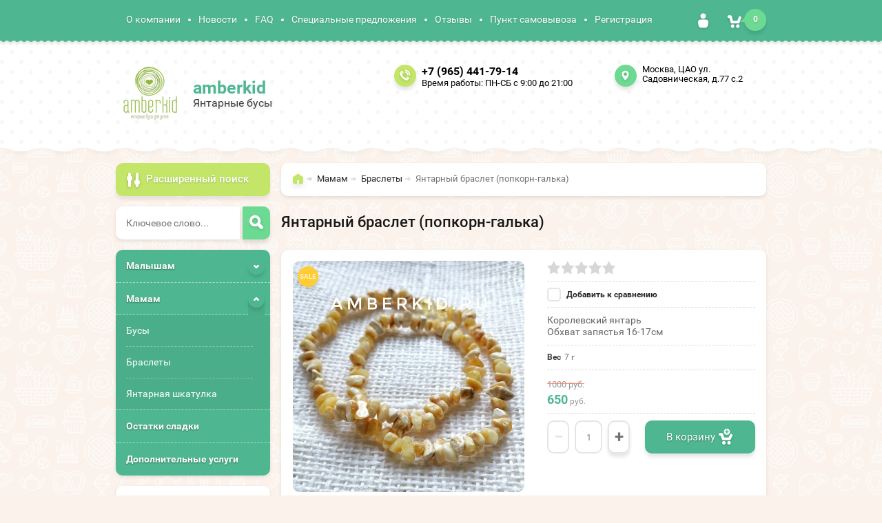

--- FILE ---
content_type: text/html; charset=utf-8
request_url: https://amberkid.ru/shop/product/yantarnyye-braslet-popkorn-galka
body_size: 14946
content:

	<!doctype html><html lang="ru"><head><meta charset="utf-8"><meta name="robots" content="all"/><title>Янтарный браслет (попкорн-галька)</title><meta name="description" content="Янтарный браслет (попкорн-галька)"><meta name="keywords" content="Янтарный браслет (попкорн-галька),женский браслет, женские украшения, что подарить жене, что подарить маме, что подарить сестре, полезный подарок, интересные подарки, ручная работа, натуральный янтарь, необработанный янтарь, янтарные украшения, стимуляция иммунитета, гомеопатия, альтернативная медицина, куб, цельный камень, натуропатия, натуральные камни, изделия из натуральных камней, пейзажный янтарь, белый янтарь, молочный янтарь"><meta name="SKYPE_TOOLBAR" content="SKYPE_TOOLBAR_PARSER_COMPATIBLE"><meta name="viewport" content="width=device-width, initial-scale=1.0, maximum-scale=1.0, user-scalable=no"><meta name="format-detection" content="telephone=no"><meta http-equiv="x-rim-auto-match" content="none"><meta id="themeColor" name="theme-color" content=""><link rel="stylesheet" href="/g/css/styles_articles_tpl.css"><script src="/g/libs/jquery/1.10.2/jquery.min.js"></script><link rel='stylesheet' type='text/css' href='/shared/highslide-4.1.13/highslide.min.css'/>
<script type='text/javascript' src='/shared/highslide-4.1.13/highslide-full.packed.js'></script>
<script type='text/javascript'>
hs.graphicsDir = '/shared/highslide-4.1.13/graphics/';
hs.outlineType = null;
hs.showCredits = false;
hs.lang={cssDirection:'ltr',loadingText:'Загрузка...',loadingTitle:'Кликните чтобы отменить',focusTitle:'Нажмите чтобы перенести вперёд',fullExpandTitle:'Увеличить',fullExpandText:'Полноэкранный',previousText:'Предыдущий',previousTitle:'Назад (стрелка влево)',nextText:'Далее',nextTitle:'Далее (стрелка вправо)',moveTitle:'Передвинуть',moveText:'Передвинуть',closeText:'Закрыть',closeTitle:'Закрыть (Esc)',resizeTitle:'Восстановить размер',playText:'Слайд-шоу',playTitle:'Слайд-шоу (пробел)',pauseText:'Пауза',pauseTitle:'Приостановить слайд-шоу (пробел)',number:'Изображение %1/%2',restoreTitle:'Нажмите чтобы посмотреть картинку, используйте мышь для перетаскивания. Используйте клавиши вперёд и назад'};</script>

            <!-- 46b9544ffa2e5e73c3c971fe2ede35a5 -->
            <script src='/shared/s3/js/lang/ru.js'></script>
            <script src='/shared/s3/js/common.min.js'></script>
        <link rel='stylesheet' type='text/css' href='/shared/s3/css/calendar.css' />
<!--s3_require-->
<link rel="stylesheet" href="/g/basestyle/1.0.1/user/user.css" type="text/css"/>
<link rel="stylesheet" href="/g/basestyle/1.0.1/user/user.blue.css" type="text/css"/>
<script type="text/javascript" src="/g/basestyle/1.0.1/user/user.js" async></script>
<!--/s3_require-->

<link rel='stylesheet' type='text/css' href='/t/images/__csspatch/1/patch.css'/>
			
		
		
		
			<link rel="stylesheet" type="text/css" href="/g/shop2v2/default/css/theme.less.css">		
			<script type="text/javascript" src="/g/printme.js"></script>
		<script type="text/javascript" src="/g/shop2v2/default/js/tpl.js"></script>
		<script type="text/javascript" src="/g/shop2v2/default/js/baron.min.js"></script>
		
			<script type="text/javascript" src="/g/shop2v2/default/js/shop2.2.js"></script>
		
	<script type="text/javascript">shop2.init({"productRefs": {"936001261":{"ves":{"7":["1177002861"]}},"925960861":{"ves":{"15":["1162591061"]}},"1280936861":{"ves":{"9":["1665326661"]}}},"apiHash": {"getPromoProducts":"5a9ac631011412a34ef7d138f69ea4c4","getSearchMatches":"446a31c9e7617a624da9b3177c024200","getFolderCustomFields":"8bf5e8339ff12d843d38add585c3c572","getProductListItem":"55c64f13b52bc0d9d19055d8b32055e2","cartAddItem":"325fff9adfa6ea375c47e57f2feb41bb","cartRemoveItem":"737f28768b564b5881b6a66b830020b9","cartUpdate":"47146685e4afcbf01144fa031571bea3","cartRemoveCoupon":"b88bb318c400a0a4366712e86f6f5f1c","cartAddCoupon":"829a82f1b8f4229c96a952904ec7b0ed","deliveryCalc":"a770eb9803309da0f150f9c17555aa12","printOrder":"bffc420c072463fb998bfc63856de61f","cancelOrder":"e2038b55d35015f165416fe396e1576e","cancelOrderNotify":"add3116b05f704ca86b34da5e3c31992","repeatOrder":"5c6bc61ea437ef59f333ca919a669024","paymentMethods":"a31ef0e0d5c6ad7be81d7c0412cdd622","compare":"1570ebf3bb1f26651d39a0b59f615205"},"hash": null,"verId": 2104028,"mode": "product","step": "","uri": "/shop","IMAGES_DIR": "/d/","my": {"list_picture_enlarge":true,"accessory":"\u0410\u043a\u0441\u0441\u0435\u0441\u0441\u0443\u0430\u0440\u044b","kit":"\u041d\u0430\u0431\u043e\u0440","recommend":"\u0420\u0435\u043a\u043e\u043c\u0435\u043d\u0434\u0443\u0435\u043c\u044b\u0435","similar":"\u041f\u043e\u0445\u043e\u0436\u0438\u0435","modification":"\u041c\u043e\u0434\u0438\u0444\u0438\u043a\u0430\u0446\u0438\u0438","unique_values":true,"pricelist_options_toggle":true,"hide_article":true},"shop2_cart_order_payments": 1,"cf_margin_price_enabled": 0,"maps_yandex_key":"","maps_google_key":""});</script>
<style type="text/css">.product-item-thumb {width: 180px;}.product-item-thumb .product-image, .product-item-simple .product-image {height: 160px;width: 180px;}.product-item-thumb .product-amount .amount-title {width: 84px;}.product-item-thumb .product-price {width: 130px;}.shop2-product .product-side-l {width: 336px;}.shop2-product .product-image {height: 160px;width: 336px;}.shop2-product .product-thumbnails li {width: 102px;height: 102px;}</style>
 <link rel="stylesheet" href="/t/v958/images/theme4/theme.scss.css"><link rel="stylesheet" href="/t/v958/images/site.addons.less.css"><!--[if lt IE 10]><script src="/g/libs/ie9-svg-gradient/0.0.1/ie9-svg-gradient.min.js"></script><script src="/g/libs/jquery-placeholder/2.0.7/jquery.placeholder.min.js"></script><script src="/g/libs/jquery-textshadow/0.0.1/jquery.textshadow.min.js"></script><script src="/g/s3/misc/ie/0.0.1/ie.js"></script><![endif]--><!--[if lt IE 9]><script src="/g/libs/html5shiv/html5.js"></script><![endif]--></head>
<style>
	.folders-btn-mobile span {
    padding: 16px 0 17px 0;
    background:none;
}
</style>
<body style="background-image: url('/d/1.png');" ><div class="site-wrapper"><div class="top-line-wr"><div class="top-line"><nav class="menu-top-wr"><div class="menu-top-btn"></div><div class="menu-top-in"><div class="menu-blocks"><div class="menu-top-title">Меню <div class="close-btn"></div></div><ul class="menu-top"><li><a href="/o-kompanii" >О компании</a></li><li><a href="/novosti" >Новости</a></li><li><a href="/voprosy-i-otvety" >FAQ</a></li><li><a href="/aktsii-i-skidki" >Специальные предложения</a></li><li><a href="/otzyvy" >Отзывы</a></li><li><a href="/punkt-samovyvoza" >Пункт самовывоза</a></li><li><a href="/user" >Регистрация</a></li></ul></div></div></nav><div class="login-block-wr"><div class="login-btn"></div><div class="block-user-wr">
	<div class="block-user">
		<div class="block-title">Авторизация			<div class="close-btn"></div>
		</div>
		<div class="block-body">
							<form method="post" action="/user">
					<input type="hidden" name="mode" value="login">
					<div class="field name">
						<label class="input"><input type="text" name="login" id="login" tabindex="1" onBlur="this.placeholder=this.placeholder==''?'Логин':this.placeholder" onFocus="this.placeholder=this.placeholder=='Логин'?'':this.placeholder;" placeholder="Логин"></label>
					</div>
					<div class="field password clear-self">
						<label class="input"><input type="password" name="password" id="password" tabindex="2" onBlur="this.placeholder=this.placeholder==''?'Пароль':this.placeholder" onFocus="this.placeholder=this.placeholder=='Пароль'?'':this.placeholder;" placeholder="Пароль"></label>
					</div>
					<div class="field links clear-self">
						<a href="/user/forgot_password" class="forgot">Забыли пароль?</a>
						<button type="submit" class="btn-variant3">Войти</button>
					</div>
					<a href="/user/register" class="register white-btn">Регистрация</a>
				<re-captcha data-captcha="recaptcha"
     data-name="captcha"
     data-sitekey="6LcNwrMcAAAAAOCVMf8ZlES6oZipbnEgI-K9C8ld"
     data-lang="ru"
     data-rsize="invisible"
     data-type="image"
     data-theme="light"></re-captcha></form>
					</div>
	</div>
</div></div><div id="shop2-cart-preview" class="cart-wr">
	<div class="cart-btn">
		<span class="cart-total">0</span>
	</div>
	<div class="cart-block-wr">
		<div class="cart-block">
			<div class="cart-block-title">Корзина<div class="close-btn"></div></div>
			<div class="cart-total-amount"><span class="title">Товаров:</span> 0 <span>шт.</span></div>
			<div class="cart-total-sum"><span class="title">На сумму</span> 0 <span>руб.</span></div>
			<a href="/shop/cart" class="cart-link btn-variant3"><span>Оформить заказ</span></a>
		</div>
	</div>
</div><!-- Cart Preview --></div></div>
		<script>
			var panelColor = $('.top-line-wr').css('backgroundColor');
			$('#themeColor').attr('content', panelColor);
		</script>
		<header role="banner" class="site-header"><div class="site-header-in clear-self"><div class="company-block"><a class="comapany-logo" href="http://amberkid.ru"  title="На главную страницу"><img src=/thumb/2/XNQ7LB5XT1giB2GfCh7Ubw/100r100/d/1_primary_logo_on_transparent_1024.png alt="/"></a><div class="comapany-name-wr"><div class="comapany-name"><a href="http://amberkid.ru"  title="На главную страницу">amberkid</a></div><div class="company-activity">Янтарные бусы</div></div></div><div class="company-contacts"><div class="top-phone"><span class="phone-ico"></span><div class="top-phone-in"><p><a href="tel:+7 (965) 441-79-14">+7 (965) 441-79-14</a></p></div><div class="work-time">Время работы: ПН-СБ с 9:00 до 21:00</div></div><div class="top-address "><span class="address-ico"></span>Москва, ЦАО ул. Садовническая, д.77 с.2</div></div></div></header> <!-- .site-header --><div class="site-container "><aside role="complementary" class="site-sidebar left "><div class="shop-search-block"><div class="shop-search-btn">Расширенный поиск</div>    
    
<div class="search-online-store">

    <div class="block-body">
        <form class="dropdown" action="/shop/search" enctype="multipart/form-data">
            <input type="hidden" name="sort_by" value="">
            
            

                        <div class="row search_price range_slider_wrapper">
                <div class="row-title">Цена</div>
                <div class="price_range clear-self">
                    <input name="s[price][min]" type="text" size="5" class="small low" value="0" />
                    <input name="s[price][max]" type="text" size="5" class="small hight" data-max="200000" value="200000" />
                </div>
                <div class="input_range_slider"></div>
            </div>
            
                            <div class="field text">
                    <label class="field-title" for="s[name]">Название:</label><br>
                    <label class="input"><input type="text" name="s[name]" id="s[name]" value=""></label>
                </div>
            
            
                            <div class="field text">
                    <label class="field-title" for="search_text">Текст:</label><br>
                    <label class="input"><input type="text" name="search_text" id="search_text"  value=""></label>
                </div>
                        
                            <div class="field select">
                    <span class="field-title">Выберите категорию:</span><br>
                    <select name="s[folder_id]" id="s[folder_id]">
                        <option value="">Все</option>
                                                                                                                                        <option value="144709861" >
                                     Малышам
                                </option>
                                                                                                                <option value="337452861" >
                                    &raquo; Янтарные бусы 30СМ
                                </option>
                                                                                                                <option value="144711261" >
                                    &raquo; Янтарные бусы 32-33СМ
                                </option>
                                                                                                                <option value="144711461" >
                                    &raquo; Янтарные бусы 34-38СМ
                                </option>
                                                                                                                <option value="350660661" >
                                    &raquo; Янтарная шкатулка
                                </option>
                                                                                                                <option value="144710061" >
                                     Мамам
                                </option>
                                                                                                                <option value="333586461" >
                                    &raquo; Бусы
                                </option>
                                                                                                                <option value="333586661" >
                                    &raquo; Браслеты
                                </option>
                                                                                                                <option value="378395661" >
                                    &raquo; Янтарная шкатулка
                                </option>
                                                                                                                <option value="333765861" >
                                     Остатки сладки
                                </option>
                                                                                                                <option value="404465261" >
                                     Дополнительные услуги
                                </option>
                                                                        </select>
                </div>

                <div id="shop2_search_custom_fields"></div>
            
                        <div id="shop2_search_global_fields">
                
				            </div>
                        
            
                            <div class="field select">
                    <span class="field-title">Новинка:</span><br>
                    <select name="s[new]">
                        <option value="">Все</option>
                        <option value="1">да</option>
                        <option value="0">нет</option>
                    </select>
                </div>
            
                            <div class="field select">
                    <span class="field-title">Спецпредложение:</span><br>
                    <select name="s[special]">
                        <option value="">Все</option>
                        <option value="1">да</option>
                        <option value="0">нет</option>
                    </select>
                </div>
            
                            <div class="field select">
                    <span class="field-title">Результатов на странице:</span>
                    <select name="s[products_per_page]">
                                                                                                        <option value="5">5</option>
                                                                                <option value="20">20</option>
                                                                                <option value="35">35</option>
                                                                                <option value="50">50</option>
                                                                                <option value="65">65</option>
                                                                                <option value="80">80</option>
                                                                                <option value="95">95</option>
                                            </select>
                </div>
            
            <div class="submit">
                <button type="submit" class="search-btn btn-variant1">Найти</button>
            </div>
        <re-captcha data-captcha="recaptcha"
     data-name="captcha"
     data-sitekey="6LcNwrMcAAAAAOCVMf8ZlES6oZipbnEgI-K9C8ld"
     data-lang="ru"
     data-rsize="invisible"
     data-type="image"
     data-theme="light"></re-captcha></form>
    </div>
</div><!-- Search Form --></div><div class="site-search-wr"><form action="/search" method="get" class="site-search-form clear-self"><input type="text" class="search-text" name="search" onBlur="this.placeholder=this.placeholder==''?'Ключевое слово...':this.placeholder" onFocus="this.placeholder=this.placeholder=='Ключевое слово...'?'':this.placeholder;" placeholder="Ключевое слово..." /><input type="submit" class="search-but" value=""/><re-captcha data-captcha="recaptcha"
     data-name="captcha"
     data-sitekey="6LcNwrMcAAAAAOCVMf8ZlES6oZipbnEgI-K9C8ld"
     data-lang="ru"
     data-rsize="invisible"
     data-type="image"
     data-theme="light"></re-captcha></form></div><div class="folders-block-wr2"><nav class="folders-block-wr"><div class="folders-block-title"><span>Категории</span><div class="close-btn"></div></div><ul class="folders-ul"><li><a href="/shop/folder/malisham" ><span>Малышам</span></a><ul class="level-2"><li><a href="/shop/folder/yantarnyye-busy-30sm" ><span>Янтарные бусы 30СМ</span></a></li><li><a href="/shop/folder/32cm" ><span>Янтарные бусы 32-33СМ</span></a></li><li><a href="/shop/folder/36cm" ><span>Янтарные бусы 34-38СМ</span></a></li><li><a href="/shop/folder/yantarnaya-shkatulka" ><span>Янтарная шкатулка</span></a></li></ul></li><li class="opened"><a href="/shop/folder/mamam" ><span>Мамам</span></a><ul class="level-2"><li><a href="/shop/mother/neckles" ><span>Бусы</span></a></li><li class="opened active"><a href="/shop/mother/bracelet" ><span>Браслеты</span></a></li><li><a href="/shop/folder/yantarnaya-shkatulka-1" ><span>Янтарная шкатулка</span></a></li></ul></li><li><a href="/shop/remains" ><span>Остатки сладки</span></a></li><li><a href="/shop/folder/dopolnitelnyye-uslugi" ><span>Дополнительные услуги</span></a></li></ul></nav></div><div class="edit-block-wr"><div class="edit-block-title">Знакомьтесь!</div><p style="text-align: center;">Так выглядит каждый наш заказ,</p>

<p style="text-align: center;">собранный исключительно с любовью к вам!</p>

<p style="text-align: center;"><img alt="img-2003.jpg" src="/thumb/2/kQyixDpA9sM1XNc9-oI5PQ/180r151/d/img-2003.jpg" style="border-width: 0" /></p></div><nav class="menu-left-wr"><ul class="menu-left"><li><a href="/info" >Реквизиты</a></li><li><a href="/oplata-dostavka" >Оплата и доставка</a></li><li><a href="/proverka" >Проверка подлинности</a></li><li><a href="/search" >Поиск по сайту</a></li></ul></nav></aside> <!-- .site-sidebar.left --><main role="main" class="site-main"><div class="site-main__inner" ><div class="search-block-wr search-page-in"><div class="site-search-wr"><form action="/search" method="get" class="site-search-form clear-self"><input type="text" class="search-text" name="search" onBlur="this.placeholder=this.placeholder==''?'Введите ключевое слово...':this.placeholder" onFocus="this.placeholder=this.placeholder=='Введите ключевое слово...'?'':this.placeholder;" placeholder="Введите ключевое слово..." /><input type="submit" class="search-but" value=""/><re-captcha data-captcha="recaptcha"
     data-name="captcha"
     data-sitekey="6LcNwrMcAAAAAOCVMf8ZlES6oZipbnEgI-K9C8ld"
     data-lang="ru"
     data-rsize="invisible"
     data-type="image"
     data-theme="light"></re-captcha></form></div><div class="folders-btn-mobile btn-variant3"><span>Категории</span></div></div><div class="path-wrapper">
<div class="site-path" data-url="/"><a href="/"><span>Главная</span></a> <a href="/shop/folder/mamam"><span>Мамам</span></a> <a href="/shop/mother/bracelet"><span>Браслеты</span></a> <span>Янтарный браслет (попкорн-галька)</span></div></div><h1>Янтарный браслет (попкорн-галька)</h1>
	<div class="shop2-cookies-disabled shop2-warning hide"></div>
	
	
	
		
							
			
							
			
							
			
		
					<div class="shop2-product-mode-wr">
	<form 
		method="post" 
		action="/shop?mode=cart&amp;action=add" 
		accept-charset="utf-8"
		class="product-shop2 clear-self">

		<input type="hidden" name="kind_id" value="1177002861"/>
		<input type="hidden" name="product_id" value="936001261"/>
		<input type="hidden" name="meta" value='{&quot;ves&quot;:&quot;7&quot;}'/>
		
		<div class="product-l-side-wr">
			<div class="product-l-side">
				<div class="product-label">
										<div class="product-spec">Sale</div>																																									    									</div>
				<div class="product-image" title="Янтарный браслет (попкорн-галька)">
										<figure >
						<a href="/d/mamy_popkorn_braslet.jpg"  data-size="800x582">
		                  <img src="/d/mamy_popkorn_braslet.jpg" width="336" height="160"/>
		                </a>
		            </figure>
	                	                					<figure >
	                   <a href="/d/img_0432.jpg" style="display: none;"  data-size="800x582">
	                        <img src="/d/img_0432.jpg" width="336" height="160" alt="" />
	                    </a>
	                </figure>
	                					<figure >
	                   <a href="/d/popkorn_komplekt_4_foto.jpg" style="display: none;"  data-size="800x582">
	                        <img src="/d/popkorn_komplekt_4_foto.jpg" width="336" height="160" alt="" />
	                    </a>
	                </figure>
	                                </div>


	            	            <div>
	                <ul class="product-thumbnails">
	                    	                    <li><a href="/d/mamy_popkorn_braslet.jpg" class="active">
	                      <img src="/thumb/2/Vf7klnccFjqNdIXrod2XGQ/64r50/d/mamy_popkorn_braslet.jpg" alt=""  />
	                    </a>
	                    	                    	                        <li>
	                            <a href="/d/img_0432.jpg">
	                                <img src="/thumb/2/F6y5vdATr1YqcyTVmaEJaw/64r50/d/img_0432.jpg" alt="" />
	                            </a>
	                        </li>
	                    	                        <li>
	                            <a href="/d/popkorn_komplekt_4_foto.jpg">
	                                <img src="/thumb/2/nbtZQl9G6b-SCCwP9qyC1Q/64r50/d/popkorn_komplekt_4_foto.jpg" alt="" />
	                            </a>
	                        </li>
	                    	                </ul>
	            </div>
	            
									<div class="yashare">
						<script type="text/javascript" src="//yandex.st/share/share.js" charset="utf-8"></script>
						
						<style type="text/css">
							
						</style>
						
						<div class="yashare-auto-init" data-yashareL10n="ru" data-yashareType="small" data-yashareQuickServices="vkontakte,odnoklassniki,moimir,gplus"data-yashareTheme="counter"></div>
					</div>
							</div>
		</div>
		<div class="product-r-side">
			
			
	
	<div class="tpl-rating-block">Рейтинг:<div class="tpl-stars"><div class="tpl-rating" style="width: 0%;"></div></div>(0 голосов)</div>
			
            
			<div class="product-compare">
			<label>
				<input type="checkbox" value="1177002861"/>
				Добавить к сравнению
			</label>
		</div>
		
            
                        <div class="product-anonce">
                Королевский янтарь<br />
Обхват запястья 16-17см
            </div>
            
			<div class="details-product">

				
 
		
			<ul class="product-options"><li class="odd"><div class="option-title">Вес</div><div class="option-body">7 г</div></li></ul>
	
				<div class="shop2-clear-container"></div>
			</div>
							<div class="add-form">
					<div class="price-product">
							
		
	<div class="price-old "><span>
		<strong>1000</strong>
					руб.			</span></div>

									<div class="price-current new-price-current">
		<strong>650</strong> руб.			</div>
					</div>
									</div>
				<div class="product-btn">
					
	<div class="product-amount">
					<div class="shop-product-amount">
				<button type="button" class="amount-minus white-btn">&#8722;</button><input type="text" name="amount" maxlength="4" value="1" /><button type="button" class="amount-plus white-btn">&#43;</button>
			</div>
			</div>
					
			<button class="shop-product-btn btn-variant3 type-3 buy" type="submit">
			<span>В корзину
				<div class="btn-shop-icon-wr">
				<svg height="21" width="23" viewBox="0 0 23 21">
				    <defs>
				        <filter height="200%" width="200%" y="-50%" x="-50%" id="filter-1">
				            <feOffset result="shadowOffset1" in="SourceAlpha" dy="1" dx="0" />
				            <feGaussianBlur result="shadowBlur1" in="shadowOffset1" stdDeviation="2" />
				            <feColorMatrix result="shadowMatrix1" in="shadowBlur1" type="matrix" values="0 0 0 0 0   0 0 0 0 0   0 0 0 0 0   0 0 0 0.2 0" />
				            <feMerge>
				                <feMergeNode in="shadowMatrix1" />
				                <feMergeNode in="SourceGraphic" />
				            </feMerge>
				        </filter>
				    </defs>
				    <path fill="#ffffff" d="M 17.27 4.48 C 17.27 6.95 15.31 8.95 12.89 8.95 C 10.48 8.95 8.52 6.95 8.52 4.48 C 8.52 2 10.48 0 12.89 0 C 15.31 0 17.27 2 17.27 4.48 Z M 15.73 4.48 C 15.73 4.07 15.41 3.75 15.02 3.75 C 15.02 3.75 13.6 3.75 13.6 3.75 C 13.6 3.75 13.6 2.3 13.6 2.3 C 13.6 1.9 13.28 1.57 12.89 1.57 C 12.5 1.57 12.18 1.9 12.18 2.3 C 12.18 2.3 12.18 3.75 12.18 3.75 C 12.18 3.75 10.76 3.75 10.76 3.75 C 10.37 3.75 10.05 4.07 10.05 4.48 C 10.05 4.88 10.37 5.2 10.76 5.2 C 10.76 5.2 12.18 5.2 12.18 5.2 C 12.18 5.2 12.18 6.65 12.18 6.65 C 12.18 7.05 12.5 7.38 12.89 7.38 C 13.28 7.38 13.6 7.05 13.6 6.65 C 13.6 6.65 13.6 5.2 13.6 5.2 C 13.6 5.2 15.02 5.2 15.02 5.2 C 15.41 5.2 15.73 4.88 15.73 4.48 Z M -12961.22 23.1 C -12961.22 23.1 13651.32 23.1 13651.32 23.1 M -12961.22 16.52 C -12961.22 16.52 13651.32 16.52 13651.32 16.52" />
				    <path filter="url(#filter-1)" fill="#ffffff" fill-rule="evenodd" d="M 19.57 7.65 C 18.57 7.38 17.71 8.04 17.27 9.01 C 17.27 9.01 15.42 12.7 15.42 12.7 C 15.42 12.7 8.91 12.7 8.91 12.7 C 8.91 12.7 7.32 7.94 7.32 7.94 C 7.27 7.72 7.18 7.53 7.06 7.36 C 6.75 6.73 6.12 6.31 5.39 6.31 C 5.39 6.31 2.89 6.31 2.89 6.31 C 1.85 6.31 1.01 7.17 1.01 8.23 C 1.01 9.28 1.85 10.14 2.89 10.14 C 2.89 10.14 4.02 10.14 4.02 10.14 C 4.02 10.14 5.65 15.06 5.65 15.06 C 5.72 15.36 5.87 15.62 6.05 15.84 C 6.06 15.84 6.06 15.84 6.06 15.84 C 6.08 15.86 6.09 15.88 6.11 15.91 C 6.45 16.29 6.95 16.54 7.5 16.54 C 7.5 16.54 16.65 16.54 16.65 16.54 C 17.06 16.54 17.44 16.4 17.75 16.17 C 18.18 15.93 18.46 15.46 18.66 14.99 C 18.66 14.99 20.89 10 20.89 10 C 21.31 9.02 20.57 7.93 19.57 7.65 Z M 11.02 20.45 C 11.02 21.86 9.9 23 8.52 23 C 7.14 23 6.02 21.86 6.02 20.45 C 6.02 19.03 7.14 17.89 8.52 17.89 C 9.9 17.89 11.02 19.03 11.02 20.45 Z M 18.52 20.45 C 18.52 21.86 17.4 23 16.02 23 C 14.64 23 13.52 21.86 13.52 20.45 C 13.52 19.03 14.64 17.89 16.02 17.89 C 17.4 17.89 18.52 19.03 18.52 20.45 Z" />
				</svg>
				</div>
			</span>
		</button>
	

<input type="hidden" value="Янтарный браслет (попкорн-галька)" name="product_name" />
<input type="hidden" value="https://amberkid.ru/shop/product/yantarnyye-braslet-popkorn-galka" name="product_link" />				</div>

								<div class="buy-one-click-wr">
					<a class="buy-one-click btn-variant1" href="#">Купить в один клик</a>
				</div>
                					</div>
	<re-captcha data-captcha="recaptcha"
     data-name="captcha"
     data-sitekey="6LcNwrMcAAAAAOCVMf8ZlES6oZipbnEgI-K9C8ld"
     data-lang="ru"
     data-rsize="invisible"
     data-type="image"
     data-theme="light"></re-captcha></form><!-- Product -->
		



	<div id="product_tabs" class="shop-product-data">
					<ul class="shop-product-tabs">
				<li class="active-tab"><a href="#shop2-tabs-1"><span>Параметры</span></a></li><li ><a href="#shop2-tabs-01"><span>Отзывы</span></a></li>
			</ul>

						<div class="shop-product-desc">
				
								<div class="desc-area active-area" id="shop2-tabs-1">
					<div class="shop2-product-params"><div class="product-params-tr even"><div class="product-params-title">Вес</div><div class="product-params-body">7 г</div></div></div>
					<div class="shop2-clear-container"></div>
				</div>
				
								
								
				
																						
				
				<div class="desc-area " id="shop2-tabs-01">
                    <div class="comments">
	
	
	
			    
		
			<div class="tpl-block-header">Оставьте отзыв</div>

			<div class="tpl-info">
				Заполните обязательные поля <span class="tpl-required">*</span>.
			</div>

			<form action="" method="post" class="tpl-form comments-form">
															<input type="hidden" name="comment_id" value="" />
														 

						<div class="tpl-field">
							<label class="tpl-title" for="d[1]">
								Имя:
																	<span class="tpl-required">*</span>
																							</label>
							
							<div class="tpl-value">
																	<input type="text" size="40" name="author_name" maxlength="" value ="" />
															</div>

							
						</div>
														 

						<div class="tpl-field">
							<label class="tpl-title" for="d[1]">
								E-mail:
																							</label>
							
							<div class="tpl-value">
																	<input type="text" size="40" name="author" maxlength="" value ="" />
															</div>

							
						</div>
														 

						<div class="tpl-field">
							<label class="tpl-title" for="d[1]">
								Комментарий:
																	<span class="tpl-required">*</span>
																							</label>
							
							<div class="tpl-value">
																	<textarea cols="55" rows="10" name="text"></textarea>
															</div>

							
						</div>
														 

						<div class="tpl-field">
							<label class="tpl-title" for="d[1]">
								Оценка:
																							</label>
							
							<div class="tpl-value">
																	
																			<div class="tpl-stars">
											<span>1</span>
											<span>2</span>
											<span>3</span>
											<span>4</span>
											<span>5</span>
											<input name="rating" type="hidden" value="0" />
										</div>
									
															</div>

							
						</div>
									
				<div class="tpl-field">
					<input type="submit" class="tpl-button tpl-button-big" value="Отправить" />
				</div>

			<re-captcha data-captcha="recaptcha"
     data-name="captcha"
     data-sitekey="6LcNwrMcAAAAAOCVMf8ZlES6oZipbnEgI-K9C8ld"
     data-lang="ru"
     data-rsize="invisible"
     data-type="image"
     data-theme="light"></re-captcha></form>
		
	</div>
                    <div class="shop2-clear-container"></div>
                </div>
			</div><!-- Product Desc -->
		
				<div class="shop2-clear-container"></div>
	</div>
	<a href="javascript:shop2.back()" class="white-btn shop2-btn-back">Назад</a>
</div>
<div class="buy-one-click-form-wr">
	<div class="buy-one-click-form-in">
        <div class="close-btn"></div><div class="tpl-anketa" data-api-url="/-/x-api/v1/public/?method=form/postform&param[form_id]=23396461&param[tpl]=global:shop2.2.36-form.minimal.tpl" data-api-type="form">
				<form method="post" action="/">
		<div class="title">Купить в один клик</div>		<input type="hidden" name="form_id" value="23396461">
		<input type="hidden" name="tpl" value="global:shop2.2.36-form.minimal.tpl">
		<input type="hidden" name="placeholdered_fields" value="">
									        <div class="tpl-field type-text">
	          	          <div class="field-value">
	          		            	<input  type="hidden" size="30" maxlength="100" value="3.133.87.244" name="d[0]" />
	            	            	          </div>
	        </div>
	        						        <div class="tpl-field type-text">
	          	          <div class="field-value">
	          		            	<input  type="hidden" size="30" maxlength="100" value="" name="d[1]"class="productName" />
	            	            	          </div>
	        </div>
	        						        <div class="tpl-field type-text">
	          	          <div class="field-value">
	          		            	<input  type="hidden" size="30" maxlength="100" value="" name="d[2]"class="productLink" />
	            	            	          </div>
	        </div>
	        						        <div class="tpl-field type-text field-required">
	          <div class="field-title">Ваше имя: <span class="field-required-mark">*</span></div>	          <div class="field-value">
	          		            	<input required  type="text" size="30" maxlength="100" value="" name="d[3]" />
	            	            	          </div>
	        </div>
	        						        <div class="tpl-field type-text field-required">
	          <div class="field-title">Ваш контактный телефон: <span class="field-required-mark">*</span></div>	          <div class="field-value">
	          		            	<input required  type="text" size="30" maxlength="100" value="" name="d[4]" />
	            	            	          </div>
	        </div>
	        						        <div class="tpl-field type-textarea">
	          <div class="field-title">Комментарий:</div>	          <div class="field-value">
	          		            	<textarea  cols="50" rows="7" name="d[5]"></textarea>
	            	            	          </div>
	        </div>
	        		
		
		<div class="tpl-field tpl-field-button">
			<button type="submit" class="tpl-form-button">Отправить</button>
		</div>

		<re-captcha data-captcha="recaptcha"
     data-name="captcha"
     data-sitekey="6LcNwrMcAAAAAOCVMf8ZlES6oZipbnEgI-K9C8ld"
     data-lang="ru"
     data-rsize="invisible"
     data-type="image"
     data-theme="light"></re-captcha></form>
					</div>
	</div>
</div>


<style>
	.tpl-form .tpl-stars {
		font-size: 0;
	}
</style>


<!-- Корневой элемент PhotoSwipe. Должен иметь класс pswp. -->
<div class="pswp" tabindex="-1" role="dialog" aria-hidden="true">

    <!-- Фон PhotoSwipe. Это отдельный элемент, является оживляющий непрозрачность быстрее, чем RGBA (). -->
    <div class="pswp__bg"></div>

    <!-- Slider обертка с overflow:hidden. -->
    <div class="pswp__scroll-wrap">

        <!-- Контейнер, который содержит слайды. PhotoSwipe держит только 3 slides в DOM, чтобы сохранить память. -->
        <!-- не изменяйте эти 3 pswp__item используемые элементы, данные будут добавлены позже. -->
        <div class="pswp__container">
            <div class="pswp__item"></div>
            <div class="pswp__item"></div>
            <div class="pswp__item"></div>
        </div>

        <!-- Default (PhotoSwipeUI_Default) Интерфейс на верхней части раздвижной области. Может быть изменено. -->
        <div class="pswp__ui pswp__ui--hidden">

            <div class="pswp__top-bar"> 

                <!--  Элементы управления самоочевидны. Порядок может быть изменен. -->

                <div class="pswp__counter"></div>

                <button class="pswp__button pswp__button--close" title="Close (Esc)"></button>

                <button class="pswp__button pswp__button--share" title="Share"></button>

                <button class="pswp__button pswp__button--fs" title="Toggle fullscreen"></button>

                <button class="pswp__button pswp__button--zoom" title="Zoom in/out"></button> 

                <!-- Preloader demo https://codepen.io/dimsemenov/pen/yyBWoR -->
                <!-- element will get class pswp__preloader--active when preloader is running -->
                <div class="pswp__preloader">
                    <div class="pswp__preloader__icn">
                      <div class="pswp__preloader__cut">
                        <div class="pswp__preloader__donut"></div>
                      </div>
                    </div>
                </div>
            </div>

            <div class="pswp__share-modal pswp__share-modal--hidden pswp__single-tap">
                <div class="pswp__share-tooltip"></div> 
            </div>

            <button class="pswp__button pswp__button--arrow--left" title="Previous (arrow left)">
            </button>

            <button class="pswp__button pswp__button--arrow--right" title="Next (arrow right)">
            </button>

            <div class="pswp__caption">
                <div class="pswp__caption__center"></div>
            </div>

          </div>

        </div>
</div>

	
			<h4 class="shop2-collection-header">
							Похожие
					</h4>
		<div class="shop-group-kinds">
			<div class="shop-group-kinds-collection">
										
<div class="shop-kind-item">
		<form method="post" action="/shop?mode=cart&amp;action=add" accept-charset="utf-8">
			<input type="hidden" name="kind_id" value="1162591061" />
			<input type="hidden" name="product_id" value="925960861" />
			<input type="hidden" name="meta" value="{&quot;ves&quot;:&quot;15&quot;}" />

			<div class="kind-top-wr">
	            <div class="kind-image-wr">
	                <div class="product-image">
	                    	                        <a href="/shop/product/yantarnyye-busy-popkorn-galka">
	                            <img src="/thumb/2/C0bLd53DO5wMR7ks7AIZpw/180r160/d/busy_popkorn_litsevoye_foto.jpg" alt="Женские лечебные янтарные бусы (попкорн - галька)" title="Женские лечебные янтарные бусы (попкорн - галька)" />
	                        </a>
	                        <div class="verticalMiddle"></div>
	                    	                    	                </div>
	            </div>
	            <div class="kind-info-wr">
	                
	
	<div class="tpl-rating-block">Рейтинг:<div class="tpl-stars"><div class="tpl-rating" style="width: 0%;"></div></div>(0 голосов)</div>
	                
	                <div class="product-name"><a href="/shop/product/yantarnyye-busy-popkorn-galka">Женские лечебные янтарные бусы (попкорн - галька)</a></div>
	                	                <div class="product-anonce">
	                    Королевский янтарь <br />
Длина: 43/45/50см (при оформлении заказа, пожалуйста, указывайте желаемую длину в графе &quot;дополнительная информация&quot; <br />
Сборка без узелков<br />
Подходят под детскую модель &quot;попкорн&quot;
	                </div>
	                	                	
	            </div>
	        </div>
	        <div class="kind-bot-wr clear-self">
	            	            <div class="kind-price-wr">
		            	                 <div class="product-price">
	                    	
								<div class="price-current ">
		<strong>1540</strong> руб.			</div>
	                </div>
	            </div>
	            
		        	        </div>
			<div class="shop2-clear-container"></div>

		<re-captcha data-captcha="recaptcha"
     data-name="captcha"
     data-sitekey="6LcNwrMcAAAAAOCVMf8ZlES6oZipbnEgI-K9C8ld"
     data-lang="ru"
     data-rsize="invisible"
     data-type="image"
     data-theme="light"></re-captcha></form>
</div>							</div>
		</div>
				<h4 class="shop2-collection-header">
							Набор
					</h4>
		<div class="shop-group-kinds">
			<div class="shop-group-kinds-collection">
										
<div class="shop-kind-item">
		<form method="post" action="/shop?mode=cart&amp;action=add" accept-charset="utf-8">
			<input type="hidden" name="kind_id" value="1162591061" />
			<input type="hidden" name="product_id" value="925960861" />
			<input type="hidden" name="meta" value="{&quot;ves&quot;:&quot;15&quot;}" />

			<div class="kind-top-wr">
	            <div class="kind-image-wr">
	                <div class="product-image">
	                    	                        <a href="/shop/product/yantarnyye-busy-popkorn-galka">
	                            <img src="/thumb/2/C0bLd53DO5wMR7ks7AIZpw/180r160/d/busy_popkorn_litsevoye_foto.jpg" alt="Женские лечебные янтарные бусы (попкорн - галька)" title="Женские лечебные янтарные бусы (попкорн - галька)" />
	                        </a>
	                        <div class="verticalMiddle"></div>
	                    	                    	                </div>
	            </div>
	            <div class="kind-info-wr">
	                
	
	<div class="tpl-rating-block">Рейтинг:<div class="tpl-stars"><div class="tpl-rating" style="width: 0%;"></div></div>(0 голосов)</div>
	                
	                <div class="product-name"><a href="/shop/product/yantarnyye-busy-popkorn-galka">Женские лечебные янтарные бусы (попкорн - галька)</a></div>
	                	                <div class="product-anonce">
	                    Королевский янтарь <br />
Длина: 43/45/50см (при оформлении заказа, пожалуйста, указывайте желаемую длину в графе &quot;дополнительная информация&quot; <br />
Сборка без узелков<br />
Подходят под детскую модель &quot;попкорн&quot;
	                </div>
	                	                	
	            </div>
	        </div>
	        <div class="kind-bot-wr clear-self">
	            	            <div class="kind-price-wr">
		            	                 <div class="product-price">
	                    	
								<div class="price-current ">
		<strong>1540</strong> руб.			</div>
	                </div>
	            </div>
	            
		        	        </div>
			<div class="shop2-clear-container"></div>

		<re-captcha data-captcha="recaptcha"
     data-name="captcha"
     data-sitekey="6LcNwrMcAAAAAOCVMf8ZlES6oZipbnEgI-K9C8ld"
     data-lang="ru"
     data-rsize="invisible"
     data-type="image"
     data-theme="light"></re-captcha></form>
</div>										
<div class="shop-kind-item">
		<form method="post" action="/shop?mode=cart&amp;action=add" accept-charset="utf-8">
			<input type="hidden" name="kind_id" value="1665326661" />
			<input type="hidden" name="product_id" value="1280936861" />
			<input type="hidden" name="meta" value="{&quot;ves&quot;:&quot;9&quot;}" />

			<div class="kind-top-wr">
	            <div class="kind-image-wr">
	                <div class="product-image">
	                    	                        <a href="/shop/product/komplekt-popkorn">
	                            <img src="/thumb/2/MClKN8b8HS8qDRAfpQWU_Q/180r160/d/img_0432.jpg" alt="Комплект Попкорн" title="Комплект Попкорн" />
	                        </a>
	                        <div class="verticalMiddle"></div>
	                    	                    	                </div>
	            </div>
	            <div class="kind-info-wr">
	                
	
	<div class="tpl-rating-block">Рейтинг:<div class="tpl-stars"><div class="tpl-rating" style="width: 0%;"></div></div>(0 голосов)</div>
	                
	                <div class="product-name"><a href="/shop/product/komplekt-popkorn">Комплект Попкорн</a></div>
	                	                <div class="product-anonce">
	                    Изысканный комплект из самого редкого сорта балтийского янтаря<br />
Прекрасный вариант здорового подарка для самых любимых!<br />
<br />
Длина бус 44-45см<br />
Браслет на запястье 15 см, 16-16.5см
	                </div>
	                	                	
	            </div>
	        </div>
	        <div class="kind-bot-wr clear-self">
	            	            <div class="kind-price-wr">
		            	                 <div class="product-price">
	                    	
		
	<div class="price-old "><span>
		<strong>2140</strong>
					руб.			</span></div>

									<div class="price-current new-price-current">
		<strong>1799</strong> руб.			</div>
	                </div>
	            </div>
	            
		        	        </div>
			<div class="shop2-clear-container"></div>

		<re-captcha data-captcha="recaptcha"
     data-name="captcha"
     data-sitekey="6LcNwrMcAAAAAOCVMf8ZlES6oZipbnEgI-K9C8ld"
     data-lang="ru"
     data-rsize="invisible"
     data-type="image"
     data-theme="light"></re-captcha></form>
</div>							</div>
		</div>
	

	


	
	</div></main> <!-- .site-main --></div><footer role="contentinfo" class="site-footer"><div class="site-footer-in"><nav class="menu-bottom-wrap"><ul class="menu-bottom"><li><a href="/o-kompanii">О компании</a></li><li><a href="/novosti">Новости</a></li><li><a href="/voprosy-i-otvety">FAQ</a></li><li><a href="/aktsii-i-skidki">Специальные предложения</a></li><li><a href="/otzyvy">Отзывы</a></li><li><a href="/punkt-samovyvoza">Пункт самовывоза</a></li><li><a href="/user">Регистрация</a></li></ul></nav><div class="gr-form-wrap2"><div class="tpl-anketa" data-api-url="/-/x-api/v1/public/?method=form/postform&param[form_id]=23396261&param[tpl]=db:form.minimal.tpl" data-api-type="form">
				<form method="post" action="/">
		<div class="title">Подписаться на рассылку  выгодных предложений нашего магазина</div>		<input type="hidden" name="form_id" value="db:form.minimal.tpl">
		<input type="hidden" name="tpl" value="db:form.minimal.tpl">
		<input type="hidden" name="placeholdered_fields" value="1">
									        <div class="tpl-field type-text field-required">
	          	          <div class="field-value">
	          		            	<input  type="text" size="30" maxlength="100" value="" name="d[0]" placeholder="E-mail" />
	            	            	          </div>
	        </div>
	        		
		
		<div class="tpl-field tpl-field-button">
			<button type="submit" class="tpl-form-button">Отправить</button>
		</div>

		<re-captcha data-captcha="recaptcha"
     data-name="captcha"
     data-sitekey="6LcNwrMcAAAAAOCVMf8ZlES6oZipbnEgI-K9C8ld"
     data-lang="ru"
     data-rsize="invisible"
     data-type="image"
     data-theme="light"></re-captcha></form>
					</div>
</div><div class="bot-contacts-wr"><div class="bot-address">Москва, ЦАО ул. Садовническая, д.77 с.2</div><div class="bot-phone"><div><a href="tel:+7 (965) 441-79-14">+7 (965) 441-79-14</a></div></div><div class="soc-block"><a rel="nofollow" target="_blank" href="http://vk.com/public86932286"><img src=/thumb/2/kJkg2kKsXj53BnziZfFv2g/20c20/d/soc-ico5.png alt="/"></a><a rel="nofollow" target="_blank" href="https://instagram.com/amberkid.ru/"><img src=/thumb/2/pxUhs9s5IYt-gYdxb9AafA/20c20/d/174855.png alt="/"></a><a rel="nofollow" target="_blank" href="https://business.facebook.com/amberkid.ru/"><img src=/thumb/2/iDJ6H8XwtpV0AE8NYYDkEw/20c20/d/fb_icon.png alt="/"></a></div><div class="site-name"><p>Copyright &copy; 2018 <span id="footertext1"> amber-kid.ru </span></p></div></div><div class="site-footer-bot clear-self"><div class="site-copyright"><span style='font-size:14px;' class='copyright'><!--noindex-->Создание, <span style="text-decoration:underline; cursor: pointer;" onclick="javascript:window.open('https://megagr'+'oup.ru/?utm_referrer='+location.hostname)" class="copyright">разработка сайта</span> — студия Мегагрупп.ру.<!--/noindex--></span></div><div class="site-counters"><!--LiveInternet counter--><script type="text/javascript">
document.write("<a href='//www.liveinternet.ru/click' "+
"target=_blank><img src='//counter.yadro.ru/hit?t52.13;r"+
escape(document.referrer)+((typeof(screen)=="undefined")?"":
";s"+screen.width+"*"+screen.height+"*"+(screen.colorDepth?
screen.colorDepth:screen.pixelDepth))+";u"+escape(document.URL)+
";h"+escape(document.title.substring(0,150))+";"+Math.random()+
"' alt='' title='LiveInternet: показано число просмотров и"+
" посетителей за 24 часа' "+
"border='0' width='88' height='31'><\/a>")
</script><!--/LiveInternet-->
<!--__INFO2026-01-18 00:48:52INFO__-->
</div></div></div></footer> <!-- .site-footer --></div><script src="/t/v958/images/js/flexFix.js"></script><script type='text/javascript' src="/g/s3/misc/eventable/0.0.1/s3.eventable.js"></script><script type='text/javascript' src="/g/s3/misc/math/0.0.1/s3.math.js"></script><script type='text/javascript' src="/g/s3/menu/allin/0.0.2/s3.menu.allin.js"></script><link rel="stylesheet" href="/t/v958/images/css/photoswipe.css"><link rel="stylesheet" href="/t/v958/images/css/default_skin.css"><script src="/t/v958/images/js/photoswipe.min.js" charset="utf-8"></script><script src="/t/v958/images/js/photoswipe_ui_default.min.js" charset="utf-8"></script><script src="/g/s3/misc/form/1.2.0/s3.form.js"></script><script src="/t/v958/images/js/jquery.formstyler.min.js"></script><script src="/t/v958/images/js/jquery.responsiveTabs.min.js"></script><script src="/t/v958/images/js/nouislider.min.js"></script><script src="/t/v958/images/js/owl.carousel.min.js"></script><script src="/t/v958/images/js/one.line.menu.js"></script><script src="/g/templates/shop2/2.36.2/js/main.js" charset="utf-8"></script>
<!-- assets.bottom -->
<!-- </noscript></script></style> -->
<script src="/my/s3/js/site.min.js?1768462484" ></script>
<script src="/my/s3/js/site/defender.min.js?1768462484" ></script>
<script >/*<![CDATA[*/
var megacounter_key="ca2850b563a375c6aef4f8d8578fb485";
(function(d){
    var s = d.createElement("script");
    s.src = "//counter.megagroup.ru/loader.js?"+new Date().getTime();
    s.async = true;
    d.getElementsByTagName("head")[0].appendChild(s);
})(document);
/*]]>*/</script>
<script >/*<![CDATA[*/
$ite.start({"sid":2089847,"vid":2104028,"aid":2478735,"stid":4,"cp":21,"active":true,"domain":"amberkid.ru","lang":"ru","trusted":false,"debug":false,"captcha":3,"onetap":[{"provider":"vkontakte","provider_id":"51964611","code_verifier":"OW2DEEYjjMMUYwN2MW1cw43QMkMMGNzN1YzzjkdTE1M"}]});
/*]]>*/</script>
<!-- /assets.bottom -->
</body><!-- ID --></html>


--- FILE ---
content_type: text/css
request_url: https://amberkid.ru/t/v958/images/site.addons.less.css
body_size: -16
content:
form.shop2-payments-order button.shop2-btn { font-size:16px; }


--- FILE ---
content_type: text/javascript
request_url: https://counter.megagroup.ru/ca2850b563a375c6aef4f8d8578fb485.js?r=&s=1280*720*24&u=https%3A%2F%2Famberkid.ru%2Fshop%2Fproduct%2Fyantarnyye-braslet-popkorn-galka&t=%D0%AF%D0%BD%D1%82%D0%B0%D1%80%D0%BD%D1%8B%D0%B9%20%D0%B1%D1%80%D0%B0%D1%81%D0%BB%D0%B5%D1%82%20(%D0%BF%D0%BE%D0%BF%D0%BA%D0%BE%D1%80%D0%BD-%D0%B3%D0%B0%D0%BB%D1%8C%D0%BA%D0%B0)&fv=0,0&en=1&rld=0&fr=0&callback=_sntnl1768729390449&1768729390449
body_size: 96
content:
//:1
_sntnl1768729390449({date:"Sun, 18 Jan 2026 09:43:10 GMT", res:"1"})